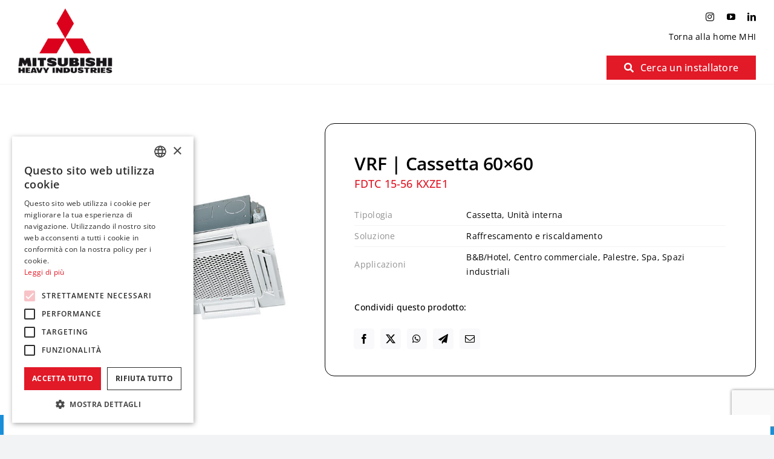

--- FILE ---
content_type: text/html; charset=utf-8
request_url: https://www.google.com/recaptcha/api2/anchor?ar=1&k=6LdNw44oAAAAAO4_3i_rm9zl6PXtiD-i3LPYKXkP&co=aHR0cHM6Ly93d3cubWl0c3ViaXNoaS10ZXJtYWwuaXQ6NDQz&hl=en&v=PoyoqOPhxBO7pBk68S4YbpHZ&size=invisible&anchor-ms=20000&execute-ms=30000&cb=tw1okjsqun1g
body_size: 48827
content:
<!DOCTYPE HTML><html dir="ltr" lang="en"><head><meta http-equiv="Content-Type" content="text/html; charset=UTF-8">
<meta http-equiv="X-UA-Compatible" content="IE=edge">
<title>reCAPTCHA</title>
<style type="text/css">
/* cyrillic-ext */
@font-face {
  font-family: 'Roboto';
  font-style: normal;
  font-weight: 400;
  font-stretch: 100%;
  src: url(//fonts.gstatic.com/s/roboto/v48/KFO7CnqEu92Fr1ME7kSn66aGLdTylUAMa3GUBHMdazTgWw.woff2) format('woff2');
  unicode-range: U+0460-052F, U+1C80-1C8A, U+20B4, U+2DE0-2DFF, U+A640-A69F, U+FE2E-FE2F;
}
/* cyrillic */
@font-face {
  font-family: 'Roboto';
  font-style: normal;
  font-weight: 400;
  font-stretch: 100%;
  src: url(//fonts.gstatic.com/s/roboto/v48/KFO7CnqEu92Fr1ME7kSn66aGLdTylUAMa3iUBHMdazTgWw.woff2) format('woff2');
  unicode-range: U+0301, U+0400-045F, U+0490-0491, U+04B0-04B1, U+2116;
}
/* greek-ext */
@font-face {
  font-family: 'Roboto';
  font-style: normal;
  font-weight: 400;
  font-stretch: 100%;
  src: url(//fonts.gstatic.com/s/roboto/v48/KFO7CnqEu92Fr1ME7kSn66aGLdTylUAMa3CUBHMdazTgWw.woff2) format('woff2');
  unicode-range: U+1F00-1FFF;
}
/* greek */
@font-face {
  font-family: 'Roboto';
  font-style: normal;
  font-weight: 400;
  font-stretch: 100%;
  src: url(//fonts.gstatic.com/s/roboto/v48/KFO7CnqEu92Fr1ME7kSn66aGLdTylUAMa3-UBHMdazTgWw.woff2) format('woff2');
  unicode-range: U+0370-0377, U+037A-037F, U+0384-038A, U+038C, U+038E-03A1, U+03A3-03FF;
}
/* math */
@font-face {
  font-family: 'Roboto';
  font-style: normal;
  font-weight: 400;
  font-stretch: 100%;
  src: url(//fonts.gstatic.com/s/roboto/v48/KFO7CnqEu92Fr1ME7kSn66aGLdTylUAMawCUBHMdazTgWw.woff2) format('woff2');
  unicode-range: U+0302-0303, U+0305, U+0307-0308, U+0310, U+0312, U+0315, U+031A, U+0326-0327, U+032C, U+032F-0330, U+0332-0333, U+0338, U+033A, U+0346, U+034D, U+0391-03A1, U+03A3-03A9, U+03B1-03C9, U+03D1, U+03D5-03D6, U+03F0-03F1, U+03F4-03F5, U+2016-2017, U+2034-2038, U+203C, U+2040, U+2043, U+2047, U+2050, U+2057, U+205F, U+2070-2071, U+2074-208E, U+2090-209C, U+20D0-20DC, U+20E1, U+20E5-20EF, U+2100-2112, U+2114-2115, U+2117-2121, U+2123-214F, U+2190, U+2192, U+2194-21AE, U+21B0-21E5, U+21F1-21F2, U+21F4-2211, U+2213-2214, U+2216-22FF, U+2308-230B, U+2310, U+2319, U+231C-2321, U+2336-237A, U+237C, U+2395, U+239B-23B7, U+23D0, U+23DC-23E1, U+2474-2475, U+25AF, U+25B3, U+25B7, U+25BD, U+25C1, U+25CA, U+25CC, U+25FB, U+266D-266F, U+27C0-27FF, U+2900-2AFF, U+2B0E-2B11, U+2B30-2B4C, U+2BFE, U+3030, U+FF5B, U+FF5D, U+1D400-1D7FF, U+1EE00-1EEFF;
}
/* symbols */
@font-face {
  font-family: 'Roboto';
  font-style: normal;
  font-weight: 400;
  font-stretch: 100%;
  src: url(//fonts.gstatic.com/s/roboto/v48/KFO7CnqEu92Fr1ME7kSn66aGLdTylUAMaxKUBHMdazTgWw.woff2) format('woff2');
  unicode-range: U+0001-000C, U+000E-001F, U+007F-009F, U+20DD-20E0, U+20E2-20E4, U+2150-218F, U+2190, U+2192, U+2194-2199, U+21AF, U+21E6-21F0, U+21F3, U+2218-2219, U+2299, U+22C4-22C6, U+2300-243F, U+2440-244A, U+2460-24FF, U+25A0-27BF, U+2800-28FF, U+2921-2922, U+2981, U+29BF, U+29EB, U+2B00-2BFF, U+4DC0-4DFF, U+FFF9-FFFB, U+10140-1018E, U+10190-1019C, U+101A0, U+101D0-101FD, U+102E0-102FB, U+10E60-10E7E, U+1D2C0-1D2D3, U+1D2E0-1D37F, U+1F000-1F0FF, U+1F100-1F1AD, U+1F1E6-1F1FF, U+1F30D-1F30F, U+1F315, U+1F31C, U+1F31E, U+1F320-1F32C, U+1F336, U+1F378, U+1F37D, U+1F382, U+1F393-1F39F, U+1F3A7-1F3A8, U+1F3AC-1F3AF, U+1F3C2, U+1F3C4-1F3C6, U+1F3CA-1F3CE, U+1F3D4-1F3E0, U+1F3ED, U+1F3F1-1F3F3, U+1F3F5-1F3F7, U+1F408, U+1F415, U+1F41F, U+1F426, U+1F43F, U+1F441-1F442, U+1F444, U+1F446-1F449, U+1F44C-1F44E, U+1F453, U+1F46A, U+1F47D, U+1F4A3, U+1F4B0, U+1F4B3, U+1F4B9, U+1F4BB, U+1F4BF, U+1F4C8-1F4CB, U+1F4D6, U+1F4DA, U+1F4DF, U+1F4E3-1F4E6, U+1F4EA-1F4ED, U+1F4F7, U+1F4F9-1F4FB, U+1F4FD-1F4FE, U+1F503, U+1F507-1F50B, U+1F50D, U+1F512-1F513, U+1F53E-1F54A, U+1F54F-1F5FA, U+1F610, U+1F650-1F67F, U+1F687, U+1F68D, U+1F691, U+1F694, U+1F698, U+1F6AD, U+1F6B2, U+1F6B9-1F6BA, U+1F6BC, U+1F6C6-1F6CF, U+1F6D3-1F6D7, U+1F6E0-1F6EA, U+1F6F0-1F6F3, U+1F6F7-1F6FC, U+1F700-1F7FF, U+1F800-1F80B, U+1F810-1F847, U+1F850-1F859, U+1F860-1F887, U+1F890-1F8AD, U+1F8B0-1F8BB, U+1F8C0-1F8C1, U+1F900-1F90B, U+1F93B, U+1F946, U+1F984, U+1F996, U+1F9E9, U+1FA00-1FA6F, U+1FA70-1FA7C, U+1FA80-1FA89, U+1FA8F-1FAC6, U+1FACE-1FADC, U+1FADF-1FAE9, U+1FAF0-1FAF8, U+1FB00-1FBFF;
}
/* vietnamese */
@font-face {
  font-family: 'Roboto';
  font-style: normal;
  font-weight: 400;
  font-stretch: 100%;
  src: url(//fonts.gstatic.com/s/roboto/v48/KFO7CnqEu92Fr1ME7kSn66aGLdTylUAMa3OUBHMdazTgWw.woff2) format('woff2');
  unicode-range: U+0102-0103, U+0110-0111, U+0128-0129, U+0168-0169, U+01A0-01A1, U+01AF-01B0, U+0300-0301, U+0303-0304, U+0308-0309, U+0323, U+0329, U+1EA0-1EF9, U+20AB;
}
/* latin-ext */
@font-face {
  font-family: 'Roboto';
  font-style: normal;
  font-weight: 400;
  font-stretch: 100%;
  src: url(//fonts.gstatic.com/s/roboto/v48/KFO7CnqEu92Fr1ME7kSn66aGLdTylUAMa3KUBHMdazTgWw.woff2) format('woff2');
  unicode-range: U+0100-02BA, U+02BD-02C5, U+02C7-02CC, U+02CE-02D7, U+02DD-02FF, U+0304, U+0308, U+0329, U+1D00-1DBF, U+1E00-1E9F, U+1EF2-1EFF, U+2020, U+20A0-20AB, U+20AD-20C0, U+2113, U+2C60-2C7F, U+A720-A7FF;
}
/* latin */
@font-face {
  font-family: 'Roboto';
  font-style: normal;
  font-weight: 400;
  font-stretch: 100%;
  src: url(//fonts.gstatic.com/s/roboto/v48/KFO7CnqEu92Fr1ME7kSn66aGLdTylUAMa3yUBHMdazQ.woff2) format('woff2');
  unicode-range: U+0000-00FF, U+0131, U+0152-0153, U+02BB-02BC, U+02C6, U+02DA, U+02DC, U+0304, U+0308, U+0329, U+2000-206F, U+20AC, U+2122, U+2191, U+2193, U+2212, U+2215, U+FEFF, U+FFFD;
}
/* cyrillic-ext */
@font-face {
  font-family: 'Roboto';
  font-style: normal;
  font-weight: 500;
  font-stretch: 100%;
  src: url(//fonts.gstatic.com/s/roboto/v48/KFO7CnqEu92Fr1ME7kSn66aGLdTylUAMa3GUBHMdazTgWw.woff2) format('woff2');
  unicode-range: U+0460-052F, U+1C80-1C8A, U+20B4, U+2DE0-2DFF, U+A640-A69F, U+FE2E-FE2F;
}
/* cyrillic */
@font-face {
  font-family: 'Roboto';
  font-style: normal;
  font-weight: 500;
  font-stretch: 100%;
  src: url(//fonts.gstatic.com/s/roboto/v48/KFO7CnqEu92Fr1ME7kSn66aGLdTylUAMa3iUBHMdazTgWw.woff2) format('woff2');
  unicode-range: U+0301, U+0400-045F, U+0490-0491, U+04B0-04B1, U+2116;
}
/* greek-ext */
@font-face {
  font-family: 'Roboto';
  font-style: normal;
  font-weight: 500;
  font-stretch: 100%;
  src: url(//fonts.gstatic.com/s/roboto/v48/KFO7CnqEu92Fr1ME7kSn66aGLdTylUAMa3CUBHMdazTgWw.woff2) format('woff2');
  unicode-range: U+1F00-1FFF;
}
/* greek */
@font-face {
  font-family: 'Roboto';
  font-style: normal;
  font-weight: 500;
  font-stretch: 100%;
  src: url(//fonts.gstatic.com/s/roboto/v48/KFO7CnqEu92Fr1ME7kSn66aGLdTylUAMa3-UBHMdazTgWw.woff2) format('woff2');
  unicode-range: U+0370-0377, U+037A-037F, U+0384-038A, U+038C, U+038E-03A1, U+03A3-03FF;
}
/* math */
@font-face {
  font-family: 'Roboto';
  font-style: normal;
  font-weight: 500;
  font-stretch: 100%;
  src: url(//fonts.gstatic.com/s/roboto/v48/KFO7CnqEu92Fr1ME7kSn66aGLdTylUAMawCUBHMdazTgWw.woff2) format('woff2');
  unicode-range: U+0302-0303, U+0305, U+0307-0308, U+0310, U+0312, U+0315, U+031A, U+0326-0327, U+032C, U+032F-0330, U+0332-0333, U+0338, U+033A, U+0346, U+034D, U+0391-03A1, U+03A3-03A9, U+03B1-03C9, U+03D1, U+03D5-03D6, U+03F0-03F1, U+03F4-03F5, U+2016-2017, U+2034-2038, U+203C, U+2040, U+2043, U+2047, U+2050, U+2057, U+205F, U+2070-2071, U+2074-208E, U+2090-209C, U+20D0-20DC, U+20E1, U+20E5-20EF, U+2100-2112, U+2114-2115, U+2117-2121, U+2123-214F, U+2190, U+2192, U+2194-21AE, U+21B0-21E5, U+21F1-21F2, U+21F4-2211, U+2213-2214, U+2216-22FF, U+2308-230B, U+2310, U+2319, U+231C-2321, U+2336-237A, U+237C, U+2395, U+239B-23B7, U+23D0, U+23DC-23E1, U+2474-2475, U+25AF, U+25B3, U+25B7, U+25BD, U+25C1, U+25CA, U+25CC, U+25FB, U+266D-266F, U+27C0-27FF, U+2900-2AFF, U+2B0E-2B11, U+2B30-2B4C, U+2BFE, U+3030, U+FF5B, U+FF5D, U+1D400-1D7FF, U+1EE00-1EEFF;
}
/* symbols */
@font-face {
  font-family: 'Roboto';
  font-style: normal;
  font-weight: 500;
  font-stretch: 100%;
  src: url(//fonts.gstatic.com/s/roboto/v48/KFO7CnqEu92Fr1ME7kSn66aGLdTylUAMaxKUBHMdazTgWw.woff2) format('woff2');
  unicode-range: U+0001-000C, U+000E-001F, U+007F-009F, U+20DD-20E0, U+20E2-20E4, U+2150-218F, U+2190, U+2192, U+2194-2199, U+21AF, U+21E6-21F0, U+21F3, U+2218-2219, U+2299, U+22C4-22C6, U+2300-243F, U+2440-244A, U+2460-24FF, U+25A0-27BF, U+2800-28FF, U+2921-2922, U+2981, U+29BF, U+29EB, U+2B00-2BFF, U+4DC0-4DFF, U+FFF9-FFFB, U+10140-1018E, U+10190-1019C, U+101A0, U+101D0-101FD, U+102E0-102FB, U+10E60-10E7E, U+1D2C0-1D2D3, U+1D2E0-1D37F, U+1F000-1F0FF, U+1F100-1F1AD, U+1F1E6-1F1FF, U+1F30D-1F30F, U+1F315, U+1F31C, U+1F31E, U+1F320-1F32C, U+1F336, U+1F378, U+1F37D, U+1F382, U+1F393-1F39F, U+1F3A7-1F3A8, U+1F3AC-1F3AF, U+1F3C2, U+1F3C4-1F3C6, U+1F3CA-1F3CE, U+1F3D4-1F3E0, U+1F3ED, U+1F3F1-1F3F3, U+1F3F5-1F3F7, U+1F408, U+1F415, U+1F41F, U+1F426, U+1F43F, U+1F441-1F442, U+1F444, U+1F446-1F449, U+1F44C-1F44E, U+1F453, U+1F46A, U+1F47D, U+1F4A3, U+1F4B0, U+1F4B3, U+1F4B9, U+1F4BB, U+1F4BF, U+1F4C8-1F4CB, U+1F4D6, U+1F4DA, U+1F4DF, U+1F4E3-1F4E6, U+1F4EA-1F4ED, U+1F4F7, U+1F4F9-1F4FB, U+1F4FD-1F4FE, U+1F503, U+1F507-1F50B, U+1F50D, U+1F512-1F513, U+1F53E-1F54A, U+1F54F-1F5FA, U+1F610, U+1F650-1F67F, U+1F687, U+1F68D, U+1F691, U+1F694, U+1F698, U+1F6AD, U+1F6B2, U+1F6B9-1F6BA, U+1F6BC, U+1F6C6-1F6CF, U+1F6D3-1F6D7, U+1F6E0-1F6EA, U+1F6F0-1F6F3, U+1F6F7-1F6FC, U+1F700-1F7FF, U+1F800-1F80B, U+1F810-1F847, U+1F850-1F859, U+1F860-1F887, U+1F890-1F8AD, U+1F8B0-1F8BB, U+1F8C0-1F8C1, U+1F900-1F90B, U+1F93B, U+1F946, U+1F984, U+1F996, U+1F9E9, U+1FA00-1FA6F, U+1FA70-1FA7C, U+1FA80-1FA89, U+1FA8F-1FAC6, U+1FACE-1FADC, U+1FADF-1FAE9, U+1FAF0-1FAF8, U+1FB00-1FBFF;
}
/* vietnamese */
@font-face {
  font-family: 'Roboto';
  font-style: normal;
  font-weight: 500;
  font-stretch: 100%;
  src: url(//fonts.gstatic.com/s/roboto/v48/KFO7CnqEu92Fr1ME7kSn66aGLdTylUAMa3OUBHMdazTgWw.woff2) format('woff2');
  unicode-range: U+0102-0103, U+0110-0111, U+0128-0129, U+0168-0169, U+01A0-01A1, U+01AF-01B0, U+0300-0301, U+0303-0304, U+0308-0309, U+0323, U+0329, U+1EA0-1EF9, U+20AB;
}
/* latin-ext */
@font-face {
  font-family: 'Roboto';
  font-style: normal;
  font-weight: 500;
  font-stretch: 100%;
  src: url(//fonts.gstatic.com/s/roboto/v48/KFO7CnqEu92Fr1ME7kSn66aGLdTylUAMa3KUBHMdazTgWw.woff2) format('woff2');
  unicode-range: U+0100-02BA, U+02BD-02C5, U+02C7-02CC, U+02CE-02D7, U+02DD-02FF, U+0304, U+0308, U+0329, U+1D00-1DBF, U+1E00-1E9F, U+1EF2-1EFF, U+2020, U+20A0-20AB, U+20AD-20C0, U+2113, U+2C60-2C7F, U+A720-A7FF;
}
/* latin */
@font-face {
  font-family: 'Roboto';
  font-style: normal;
  font-weight: 500;
  font-stretch: 100%;
  src: url(//fonts.gstatic.com/s/roboto/v48/KFO7CnqEu92Fr1ME7kSn66aGLdTylUAMa3yUBHMdazQ.woff2) format('woff2');
  unicode-range: U+0000-00FF, U+0131, U+0152-0153, U+02BB-02BC, U+02C6, U+02DA, U+02DC, U+0304, U+0308, U+0329, U+2000-206F, U+20AC, U+2122, U+2191, U+2193, U+2212, U+2215, U+FEFF, U+FFFD;
}
/* cyrillic-ext */
@font-face {
  font-family: 'Roboto';
  font-style: normal;
  font-weight: 900;
  font-stretch: 100%;
  src: url(//fonts.gstatic.com/s/roboto/v48/KFO7CnqEu92Fr1ME7kSn66aGLdTylUAMa3GUBHMdazTgWw.woff2) format('woff2');
  unicode-range: U+0460-052F, U+1C80-1C8A, U+20B4, U+2DE0-2DFF, U+A640-A69F, U+FE2E-FE2F;
}
/* cyrillic */
@font-face {
  font-family: 'Roboto';
  font-style: normal;
  font-weight: 900;
  font-stretch: 100%;
  src: url(//fonts.gstatic.com/s/roboto/v48/KFO7CnqEu92Fr1ME7kSn66aGLdTylUAMa3iUBHMdazTgWw.woff2) format('woff2');
  unicode-range: U+0301, U+0400-045F, U+0490-0491, U+04B0-04B1, U+2116;
}
/* greek-ext */
@font-face {
  font-family: 'Roboto';
  font-style: normal;
  font-weight: 900;
  font-stretch: 100%;
  src: url(//fonts.gstatic.com/s/roboto/v48/KFO7CnqEu92Fr1ME7kSn66aGLdTylUAMa3CUBHMdazTgWw.woff2) format('woff2');
  unicode-range: U+1F00-1FFF;
}
/* greek */
@font-face {
  font-family: 'Roboto';
  font-style: normal;
  font-weight: 900;
  font-stretch: 100%;
  src: url(//fonts.gstatic.com/s/roboto/v48/KFO7CnqEu92Fr1ME7kSn66aGLdTylUAMa3-UBHMdazTgWw.woff2) format('woff2');
  unicode-range: U+0370-0377, U+037A-037F, U+0384-038A, U+038C, U+038E-03A1, U+03A3-03FF;
}
/* math */
@font-face {
  font-family: 'Roboto';
  font-style: normal;
  font-weight: 900;
  font-stretch: 100%;
  src: url(//fonts.gstatic.com/s/roboto/v48/KFO7CnqEu92Fr1ME7kSn66aGLdTylUAMawCUBHMdazTgWw.woff2) format('woff2');
  unicode-range: U+0302-0303, U+0305, U+0307-0308, U+0310, U+0312, U+0315, U+031A, U+0326-0327, U+032C, U+032F-0330, U+0332-0333, U+0338, U+033A, U+0346, U+034D, U+0391-03A1, U+03A3-03A9, U+03B1-03C9, U+03D1, U+03D5-03D6, U+03F0-03F1, U+03F4-03F5, U+2016-2017, U+2034-2038, U+203C, U+2040, U+2043, U+2047, U+2050, U+2057, U+205F, U+2070-2071, U+2074-208E, U+2090-209C, U+20D0-20DC, U+20E1, U+20E5-20EF, U+2100-2112, U+2114-2115, U+2117-2121, U+2123-214F, U+2190, U+2192, U+2194-21AE, U+21B0-21E5, U+21F1-21F2, U+21F4-2211, U+2213-2214, U+2216-22FF, U+2308-230B, U+2310, U+2319, U+231C-2321, U+2336-237A, U+237C, U+2395, U+239B-23B7, U+23D0, U+23DC-23E1, U+2474-2475, U+25AF, U+25B3, U+25B7, U+25BD, U+25C1, U+25CA, U+25CC, U+25FB, U+266D-266F, U+27C0-27FF, U+2900-2AFF, U+2B0E-2B11, U+2B30-2B4C, U+2BFE, U+3030, U+FF5B, U+FF5D, U+1D400-1D7FF, U+1EE00-1EEFF;
}
/* symbols */
@font-face {
  font-family: 'Roboto';
  font-style: normal;
  font-weight: 900;
  font-stretch: 100%;
  src: url(//fonts.gstatic.com/s/roboto/v48/KFO7CnqEu92Fr1ME7kSn66aGLdTylUAMaxKUBHMdazTgWw.woff2) format('woff2');
  unicode-range: U+0001-000C, U+000E-001F, U+007F-009F, U+20DD-20E0, U+20E2-20E4, U+2150-218F, U+2190, U+2192, U+2194-2199, U+21AF, U+21E6-21F0, U+21F3, U+2218-2219, U+2299, U+22C4-22C6, U+2300-243F, U+2440-244A, U+2460-24FF, U+25A0-27BF, U+2800-28FF, U+2921-2922, U+2981, U+29BF, U+29EB, U+2B00-2BFF, U+4DC0-4DFF, U+FFF9-FFFB, U+10140-1018E, U+10190-1019C, U+101A0, U+101D0-101FD, U+102E0-102FB, U+10E60-10E7E, U+1D2C0-1D2D3, U+1D2E0-1D37F, U+1F000-1F0FF, U+1F100-1F1AD, U+1F1E6-1F1FF, U+1F30D-1F30F, U+1F315, U+1F31C, U+1F31E, U+1F320-1F32C, U+1F336, U+1F378, U+1F37D, U+1F382, U+1F393-1F39F, U+1F3A7-1F3A8, U+1F3AC-1F3AF, U+1F3C2, U+1F3C4-1F3C6, U+1F3CA-1F3CE, U+1F3D4-1F3E0, U+1F3ED, U+1F3F1-1F3F3, U+1F3F5-1F3F7, U+1F408, U+1F415, U+1F41F, U+1F426, U+1F43F, U+1F441-1F442, U+1F444, U+1F446-1F449, U+1F44C-1F44E, U+1F453, U+1F46A, U+1F47D, U+1F4A3, U+1F4B0, U+1F4B3, U+1F4B9, U+1F4BB, U+1F4BF, U+1F4C8-1F4CB, U+1F4D6, U+1F4DA, U+1F4DF, U+1F4E3-1F4E6, U+1F4EA-1F4ED, U+1F4F7, U+1F4F9-1F4FB, U+1F4FD-1F4FE, U+1F503, U+1F507-1F50B, U+1F50D, U+1F512-1F513, U+1F53E-1F54A, U+1F54F-1F5FA, U+1F610, U+1F650-1F67F, U+1F687, U+1F68D, U+1F691, U+1F694, U+1F698, U+1F6AD, U+1F6B2, U+1F6B9-1F6BA, U+1F6BC, U+1F6C6-1F6CF, U+1F6D3-1F6D7, U+1F6E0-1F6EA, U+1F6F0-1F6F3, U+1F6F7-1F6FC, U+1F700-1F7FF, U+1F800-1F80B, U+1F810-1F847, U+1F850-1F859, U+1F860-1F887, U+1F890-1F8AD, U+1F8B0-1F8BB, U+1F8C0-1F8C1, U+1F900-1F90B, U+1F93B, U+1F946, U+1F984, U+1F996, U+1F9E9, U+1FA00-1FA6F, U+1FA70-1FA7C, U+1FA80-1FA89, U+1FA8F-1FAC6, U+1FACE-1FADC, U+1FADF-1FAE9, U+1FAF0-1FAF8, U+1FB00-1FBFF;
}
/* vietnamese */
@font-face {
  font-family: 'Roboto';
  font-style: normal;
  font-weight: 900;
  font-stretch: 100%;
  src: url(//fonts.gstatic.com/s/roboto/v48/KFO7CnqEu92Fr1ME7kSn66aGLdTylUAMa3OUBHMdazTgWw.woff2) format('woff2');
  unicode-range: U+0102-0103, U+0110-0111, U+0128-0129, U+0168-0169, U+01A0-01A1, U+01AF-01B0, U+0300-0301, U+0303-0304, U+0308-0309, U+0323, U+0329, U+1EA0-1EF9, U+20AB;
}
/* latin-ext */
@font-face {
  font-family: 'Roboto';
  font-style: normal;
  font-weight: 900;
  font-stretch: 100%;
  src: url(//fonts.gstatic.com/s/roboto/v48/KFO7CnqEu92Fr1ME7kSn66aGLdTylUAMa3KUBHMdazTgWw.woff2) format('woff2');
  unicode-range: U+0100-02BA, U+02BD-02C5, U+02C7-02CC, U+02CE-02D7, U+02DD-02FF, U+0304, U+0308, U+0329, U+1D00-1DBF, U+1E00-1E9F, U+1EF2-1EFF, U+2020, U+20A0-20AB, U+20AD-20C0, U+2113, U+2C60-2C7F, U+A720-A7FF;
}
/* latin */
@font-face {
  font-family: 'Roboto';
  font-style: normal;
  font-weight: 900;
  font-stretch: 100%;
  src: url(//fonts.gstatic.com/s/roboto/v48/KFO7CnqEu92Fr1ME7kSn66aGLdTylUAMa3yUBHMdazQ.woff2) format('woff2');
  unicode-range: U+0000-00FF, U+0131, U+0152-0153, U+02BB-02BC, U+02C6, U+02DA, U+02DC, U+0304, U+0308, U+0329, U+2000-206F, U+20AC, U+2122, U+2191, U+2193, U+2212, U+2215, U+FEFF, U+FFFD;
}

</style>
<link rel="stylesheet" type="text/css" href="https://www.gstatic.com/recaptcha/releases/PoyoqOPhxBO7pBk68S4YbpHZ/styles__ltr.css">
<script nonce="jsULcoMDHCUG8g-oQLndxQ" type="text/javascript">window['__recaptcha_api'] = 'https://www.google.com/recaptcha/api2/';</script>
<script type="text/javascript" src="https://www.gstatic.com/recaptcha/releases/PoyoqOPhxBO7pBk68S4YbpHZ/recaptcha__en.js" nonce="jsULcoMDHCUG8g-oQLndxQ">
      
    </script></head>
<body><div id="rc-anchor-alert" class="rc-anchor-alert"></div>
<input type="hidden" id="recaptcha-token" value="[base64]">
<script type="text/javascript" nonce="jsULcoMDHCUG8g-oQLndxQ">
      recaptcha.anchor.Main.init("[\x22ainput\x22,[\x22bgdata\x22,\x22\x22,\[base64]/[base64]/bmV3IFpbdF0obVswXSk6Sz09Mj9uZXcgWlt0XShtWzBdLG1bMV0pOks9PTM/bmV3IFpbdF0obVswXSxtWzFdLG1bMl0pOks9PTQ/[base64]/[base64]/[base64]/[base64]/[base64]/[base64]/[base64]/[base64]/[base64]/[base64]/[base64]/[base64]/[base64]/[base64]\\u003d\\u003d\x22,\[base64]\\u003d\x22,\[base64]/Y8K9LMORwo3DjXjCjDDClMOZRMO1QDvCqcKqwr3CqGMSwoJYw5EBJsKKwosgWhrCg1YscgdSQMK+woHCtSlTeEQfwpfCq8KQXcOywpDDvXHDnWzCtMOEwqw6WTtSw5c4GsKfG8OCw57DoFgqccKVwp1XYcOVwoXDvh/DjFnCm1Q6Y8Ouw4MTwrlHwrJPcEfCusOORmchLsK1TG4OwrATGn/CpcKywr8vecOTwpAbwr/[base64]/DqkxFw6zCkhPDhhzDiMO9woMyf1PCn8KqYipJwrQ3woUaw63ClcKhVBpuwrLCoMKsw744X2LDksO/w4DChUhew7HDkcK+GBpxdcOuLMOxw4nDqBnDlsOcwpLCucODFsO6VcKlAMO7w4fCt0XDgmxEwpvCnX5ULTtgwqAoWFc5wqTCgVjDqcKsBcO7a8OcTsOdwrXCncKDdMOvwqjCmMOSeMOhw5PDpMKbLR/DpTXDrV/Dowp2UxsEwobDiRfCpMOHw4PCm8O1wqBcJMKTwrtdOyhRwo93w4Rewp7DmUQewq/ChQkBOsO5wo7CosKjRUzChMONBMOaDMKrHAkoX33CssK4bMKowppTw53ClB0AwqkZw43Ck8KRYX1GWgsawrPDkC/Cp23Cj0XDnMOUP8KRw7LDoAjDusKASC/DrQR+w68DWcKswr/[base64]/Dk3DDqcO+bsKqRcO8w4HCrBDClcOUWg8aSn7Ct8KVSz5dE0ImFcKqw5zDnQvCuhDDvBN2wpo6wpPDnSvCsht7YsO7wqvDuG7DhcKaDi3ChjlAwp7DuMOxwrN4woM0U8OJwpjDk8OsF1l/Qx/CsxswwrwRwoBrGMKcw6/DpcOLw6Idw48YaRAtYX7Co8KeDzvDqcOCccKSSQfDnsKMw4vCocOHOsOUwqkyeT4jwoPDnsOudH/Ch8Oew77Co8O8wqgkLcOIQGAyO2JfJMO7WcKEQsOFXh3ChTbDocOKw6NJfhHDv8Ozw6PDjw5Be8OowpFrw4YUw54ewr/Cv1UvTBPCi0fCvMOpacOEwqtOwoHDncOywrzDv8OzK3Y6GFHDonAbwr/[base64]/eQnDsMOOYi7ChMOxwpJ8wqNLw5/[base64]/[base64]/Dhg0/[base64]/w4h3YztzwoU1wrlvYDoyHl3ChsKzZ2jDtsKCwonDoizDn8O4woPDqDdKZiIrwpbCrsOREzoAw51IbxEYIkXDliI6w5DCpMOSGlExRmwLw6bChjXCgADCr8OEw4rDoiJrw4dGw7AwA8OGw7rDlFx3wp8lW29ew7VwHMOyJx/[base64]/w7/DgVEyw40OwqlcfFvCjcKew5okw5wSwoZ6w4FVw55OwrYBYCMAwoTDoyHDi8KewqDDjGIMP8KQw7jDq8KqHVQ3VxjDksKZIAfDvsOtKMOSwqTCoANSQcK8wpwdPMK7w4JbbsOUKsKEXm1Rwp3DjsO2w7TClFMswrxmwr7CkzDDjsKrTWBHw4p/w6BkARTCv8OPSFHDjxcHwoZAw5IIS8OoYjIWw6zCjcK6LsK5w6FSw4lqTwpeWW/DqgYzQMOwOAbDlMOUP8K4XwtINcKGAsKZwpvDrCjChsOywrwXwpUYCGcCw6bClDkdf8O5wosbwqfCicKhL0UHw4jDrylewrDDvB4uIHXCv37DvMO3FHRSw6/DnMKpw5AAwpXDn3jCq0HCp0XDnnIfIw3DlsKXw7JbGcKIFxtzw6AVw7I2wrXDuhYvEsOow6PDucKawrvDjcKQIcK1FcODMMO0c8KTNcKLw4zCl8ONe8KffUNRwpbCtMKRFMKvTcKkfGLDqD/CjMK9wpLDkMOsJA5cw6zDs8KCwrh6w5bCnsOFwovDksOHPVLDjxbCpWPDpALCm8KsKjPCjHUcA8KEw4QQbMOcZcOhw5k6w7DDlkHDvgkjw7bCq8KKw5JNdsKaOBIwNcOPPn7CsDvDnMO2dSEMUMKMXH0uwo5VMyvDnQxMDnTDp8O/[base64]/DmMO2EMOHw4zCpBRDE8K3fnLDkAvCvGIGw7ozFsO3Q8OUw6jCviPDolARCsO7woAjdMOzw4TDnMKLwohLAE8gwozCpsOncC5JFTnCsUhcMMKdTcOfBXdMwrnCoC3Dj8O7asOJZcOkZsO5ZMOPC8OPwrh/wqpJGCfDnwMcFmfDtSrDpwQAwo4rKhNtVRgDNRDDrcONTMOTGMK1woXDoAfCiwrDs8OiwqXDlnAOw6zCpcOkwo4qP8KCZMOLw63Coy7CgF/DnT8kT8KHSnXDiz5/RMKyw5o6w5ZgacKoQmo4w5jCvxRzbSgAw4fDsMK1Dh3CrMObwqrDu8OMw5cdL1RFwqrCosKgw7FaIcKBw47Dq8KUAcKJw5nCk8KUwq/CumgKEMK/w4V6w4JrYcK+wp/[base64]/DqmbDv8OWwol8w53DicODw4TDgyfCtMKFw64UR8OERDLCscOjw5dmYEVSw5sJb8OdwpzDolLCsMONwpnCtjrCtMK+XwzDtWPDvhzDqA1WIsOKf8K9esOXDsK3woc3VMOpchJTwq4JZ8KIw7/[base64]/PWbCr8O/[base64]/w4RHFSIJwqLDqMKIecKWwpzCiMKmwrhKwpwtbgIDflzDi8KGZDvDisO/wpnDm2zDpSvCjsKUD8K5w7FZwrDCtl5PGhwgw77Cj1nDhMOuw5fDk28qwpE4w7tYQsOEworDvsO6K8Klw5dQw5V9w5IpeU92MlzCl0zDvW/DtsOnMMKzGjICwqw0E8ODc1Row5rDjMKLZVHCqsKKPHxNSMOYe8OFLlPDil8Pw4pNEmvCjSoMEkzCisOsHMO9w6zDsUpqw7kew4NDwr/DuWAewozDg8K4w44gw57CsMKuwrUUDMOxwoHDtiYAZcK/McO8BgIIw4xDVTnDuMKZY8KQw40Sa8KKU0HDrBPCoMKSw5PDgsKnwrlPf8K3e8K7w5PDkcKyw7E9woDDqh3DtsKAwos2ERVvJE05woXDsMOacMOQWsOyMDbCs3/Cs8OTw6JWwrAaPMKvUxliwrrCk8K3XC4ZSiLCjsKmK3jDn0hAYsO5FMKufAAGwr3DtcOcw7PDhjIBHsOcw7TCmMOWw4sKw5J2w491wrvDkMKKVsK/CcOVw5BOw50TC8KzNHgYwovCrTkYwqPCsi4Dw6nDgn3Cn1VPw5HCiMO/wqV5Yi/DtsOmwoQHc8O7BsK7w4IpHcOGLmYycn/DgcK5WsKaFMOuOxdRD8K8KcKWchd9djPCt8Oxw6ROHcOlTHhLCVJdwr/CiMK2SDjDlgvDqAfDpwnChMO0wocqJcO4wrXCtQ7DgMO2VTbCoEg8DFNGasKcN8KlAWbCuDBEwq5fA3HDmcKZw6/CocOaEDoCw6bDkUx1dyjCqsKQwq3CrMOZw77Du8OWw6TDn8Oww4ZLR3HDqsOKbkd/[base64]/Ct1VjF8KJwpBQL8Otw65owojDr2TDikU/wqrDscKxw4rCjMO6A8Ohw5HDj8KZwpQvZMKQXDNww4DDjMOsw6zChnVQWz8HTMOqFGzCicOQciHDsMOtw6fDnMKXw67ClsO2TMObw5PDuMOcT8K7AMKPwpVTLXPCvUVtT8K9w7zDrsKfQcOIecOXw7ggImjCjzjDljtpGi1cKXlVHHUzwoMhwqEUwr/CgsKVBcK/w7DContWTC4jd8K8Ln/[base64]/CoRRzWlBFwqjDhFLChcOCH2TDgsKPMcOGD8O9XDjCqcK8wqvCqsKYMx/Dlz/DumtJw4XDvMOcwoHCv8KBwrgvWBbDosOkwpQtNMOMwr/[base64]/w5zDocKdwojCg3vDlHnCqV7DssOFUMKXS8O3esO1w4nDlsOIN1vChUNvw6MjwpwBw7/CrMKawqZxwo/[base64]/QwfDssOww6HDsMOiw7jDrMKIa8OKJHPDi8KUS8KTwqIlWjHDrcO3w5EKeMKvwqHDuTkPWsOMUcKSwp/CnMK+PyHChcK0PcK4w43DrRLCgjPCrMONDyY1wqPDkMO7PiYZw69swqg7MsOuwrBEEMKRwofDixfCixR5PcKPw6bDqQNYw6XCrg1Ow6FrwrcZw4YjJlzDsgfCsX/Dg8OVR8KoEsO4w6/CrsKtwphrwqbCssKjB8Oxwpt9w5lwEgUdCkchwpfCsMOfCiHDosObZMKMCMOfDVfCpMKywprDg0VvVyPDrMK8Z8O+wrUjagzDo2tLwr/Dg2vDsXPDrsKJRMOkTgHDuQfCt07Dg8KewpPDssOQwojDk3oVwoTDncKzGMOow7dSZcKXesK6w5k8XsKAwr5jd8Kbw6vClDYIeTnCr8Osd2tTw7ZMwoLChMK6GMKuwrhdw47ClsOfECcUCsKYWsObwobCtwHCpcKEw7fCnMOIO8OHw5zDicKIEg/ChcKYDcOBwqssFR8pGsOQw45aP8Oqw4nCkyDDksK2ajHDjn7DisKCF8Kww5bDhcKrw604w6EDw7EIwoQJwpbCnncVw4HDjMOnNn18w4gtw59hw4wow5YiBcKnw6bDpSVbOMK+IcOMw6zDsMKUIgXCglHCmsOdKcKBYVPCpcOiwpDDrMO/TWXDrnwVwr1vw7TCq0QWwrwIXEXDu8KCG8OIwqrDkiAxwogDICDDjCXCkjUpBMO6FTLDmhPDoGnDucO8aMO9VRvDjMOCLAwwWMKxcUDClsKObcOeTcO7wrUZMgLDk8OfXsOMFcORwq3DtsKPwoDCrm3ChgI2PMOrP3zDucK+wrQZwo/[base64]/TMO7IsOxcV/[base64]/BcK3w7g/[base64]/wq5HYjTDqcKFw60aXMOawqrDjzhWbcO/[base64]/wrNbPG3DoRzDo8Olw6LDi3PCqMO2JSbDucK3JsKjfcK3wqHChSrCt8OKw5jCoT7DrcOpw6vDjsODw7pxw70FXsOTc3bCisK9w4LDknvDpcOBwrjDtC8/Y8Opw6rDqFTCoVjCjsKaNWXDnwfCqMO7SF7CmHoUAsK6w5HDqlc5ei7DsMKSw6IJDVEMwoPDvSHDoHpsEgJgw6DCqScBHT1PAFfCjQFAwp/DqXjCk2/CgMKyw5rCmlUFwq1VMMOIw47Du8K+wo/DsW0ww50Dw7rDv8KaG04FwrfDs8O1woXCngLCk8KGHBVjwoRETA4lw6bDgww+w7NZw5NYbMK6agZnwrdRdsO/w7UNKsKPwpDDpMORwrsVw5nDk8OsSsKAw5/Dh8OnFcO3ZsOMw7Etwp/DvB9FI1XCk0weFQHDpMKYwpzDnMOxwrDCrsOCwojCj1luw7nDtcKiw5PDixUdAMOjfjooXCjDsjHDjGnCiMKzEsOVaQJAFsOkwppJU8KKcMOtwrQ8RsKlwr7CtcO6wr0eRi0SIyx9wp7DjAgsJcKqREzDl8OqT3vDsw/Cv8Kzw5g9w4jCksO9wrsAZMKdw6AJworCs0jCg8OzwrE4T8OvWBrDtsOrSwhKwqlrTG3DicKew5PDvsOXwo8oKMO7JTVzwroJwqxJwoXDilwVbsO1w6jDqcOJw57Ct8KtwpHDtS0awo3Cp8O/w44lOMOgwq8iw5rDvHrDhMK0wqLCsSQ6w7VBw7rCpB7ChsO/[base64]/A8KCwppxw6h1EE7Cg1oZwq/DmQJQeGxxw5rDl8KpwrU2F0zDgsOZwq0jflpIw40kw6BdAcOASgLCn8OZwoXCthsDG8OVwqEMw5UAXMK/eMOGw7BEQHgFOsKXwoHDphTCplExw4kKwo3Cg8Kywq49XUXCgTYvw4gMw6rDkcK+TxsUwqPCiDA4OB0iw6HDrMK6McOCw6TDq8OGwqPDkcKYw7kIwrlCIApPSMOww7jDoAoww7HDpcKLbcKpw7LDhMKWwr/DnMOdwpXDksKGwpTCpy3DlG3ClcKSwqx4ecO2wr0rKSTDoggFGy7Du8OAWsKfSsOPw6XCkzBKJ8KcIGnDm8KQYsOmwolHwpxnwqdXOcKYwqB/VsObXhliwp90w73DlhHDixwwAl/Cv1rDsS9jwrUOwrvCp0kaw6/Dr8O7wr4tJXXDjEzCtMOBA3nDlsOxwolXG8O2wofDnBgfw7UewpvCkMOJw40qw4MWKgzChCcDw7B9wrHDjMKFLmHCmkM8OAPCi8OFwoZow5vCuQHDhsOHw7nCnMKZCUAuwqJow6EmN8OMcMKcw6nDvcOIwpXCs8O6w6YjNGzCuGAODEhGw7tYHcKAw6d/wrVOwonDkMKac8OhKG7CgVzDqlvCp8OrSUUXw4zCiMO7TUrDkAIEwq7CpsKswqPDjW0rw6VnHEvDuMO/wr8Bw7wvwpgew7HCmB/DvsO9QArDpiwQNjjDpcOPw5fCv8OFcVljwofDicOzw6Y9w6o/w5cEMgPDlhbDk8KWwrLDoMKmw5oVwqvCk3nCrCFFw5vCpsOWXEFGwoMHw6DDjj0NSMOQQ8OCesOMTsOewpbDunjDmsOUw73Dq0wIHMKJH8OSGUXDrwEpRcKTb8K9wqbDlnkGWSTDisKwwqnCmsKxwoAKBDDDiQjCnX0/[base64]/woDClH8dwqbClsKSwpvDlFHDtFrDtwzCmGw8w5PDjVMbbsKbBCrDsMONX8Kfw5vClWkzYcKuZVjCoVLDoAh8w5dww7nCtAnDmUzDl3PChWpdcMO3JMKnH8OhH1LCk8O1wo9vw7PDv8OkwpvCl8OewpTCiMOrwpnDssOTw4MOK3J6UG/CjsKSESFQwq4mw7wCw4bCmA3CiMOLIHHCgTDCml3CvEVLUTHDsSJQXjE3wocLw6I4LwvDjsOkw7rDksOxCDdcw41HMMK+w4c7wqFya8KWw7DDnRoXw4NtworCoRg2w48sw6/DjRTCjGDDq8O7wrvClcKrOsOfwpHDv0oSwo9nwotcwrluTcKBwoZNC1JRFgfDi0XCsMOVw6XDmRvDv8KMSATDtMOiw63Dl8OLwoHCjsKzwoxiwok+wocUZyIDwoIuwpoFw7/CpgHCmGxXfypxwrnDjT1vw6PDgcO/w4vCpzI9L8Kbw4gAw7fCucOdZ8OdazHCmTrDvkjCjCYNwoNww6HDkSZ6PMOyXcK8XMKjw4htD251OTzDj8OPSDknwo/CkgfCmj/CtMKNSsOxw6NwwqFHwpR4w7zCmxzDmwFsXEVvWF7Dgg/DtibCoCFyAMOnwpBdw5/[base64]/bxXDvMOTw7E3IMKDw7suasOkwoNDWsO5LsKELMOEAMKUw7nDox7DuMK7YktIYMODw7J0wo7Ci25JHMK7wrIWZDjCiX1/NiMaQQDDocKww6PChFfCh8KYwocxw4cHwr4EBsO9wpESw6E3w6bCjX55AsKRw7xHw6cmw67DsW12GyXChsOcWXAmw4rCkMKLwpzDkHzCtsKHKH5eOEUmw7skw5jCuwLCiHNJwppXfVLCr8KTb8OjXcKlwrnDp8KOwovCuQDDmXgEw5vDncOTwod/fsOxGFbCscOcClzCpgIPw5MJwrQoGVDCsGdww4zCiMKYwpk1w4cEwq3CgUVPd8OJwoYYwq4DwqwQbnHCkVbDknpGw6HCosOxwrjCniRRwqwvJ1jClj/[base64]/DkcKyGsOzw7R/wonDsy3Cj8O6wr/CghPCpcKnwoHDk0HDs2/CicOWw77DhsKxOcO/MsK6w6BvHMK5wodOw4DCscKgWsOlwpfDkV9Tw7/Drgsvw7dvw6HCqh0qw4rDj8OEw7RAEMK7LMOMXBLDtgZZWT0zRcKzIMKfw4gZfG3ClBbDjkbDvcOFw6HDp14kwoPCsF3DowDDs8KdAMOhbsOpwp3CpsKsXcKxwpzDjcO7LcKEw6t4wrg/[base64]/Ckxs3w6EbwrXDvsOgZww7w5NWXcKkFsOyEDVYw5/Dr8O8e3B9wp/[base64]/[base64]/QMOpw5krR8Khw69JHsKkw6pUQBDCj8K4UcOXw6t8wpZrEMK8wq7DgcO+woTCg8O6ej5UYHphwqwTS3HCmXtiw6rCtk0KaE/Dq8KmIw8LbmfDvsKZw6k1w73DqkPDvHfDmjnCv8OdaVc4NEg9MnQZNcKbw4ZtFiYuesOjd8O1O8OCw5ozR0U9QDNWwpbCgcOfBwk2GCvDg8Kww79gw5PDgFcww48tBSAbVsO/w7w0LsOWP3tVw7vDnMKzwrBNwosHw7V3MMOVw5nCgcKHPMOwYnoQwq3Co8OQw6fDvUfDniHDmsKOb8ONOGpbw6HCicKKwpEpMX8ywpLDhEvCtsOQRsK+wrtsQxbCkB7DqntlwqxnLjBNw4J9w6/[base64]/DhHnCn8K3w542w5tew7tkQcKIw5HClR/[base64]/[base64]/VxXDqDTCksOAwqdKw5lAwrTClXDCnBsXUE1BVsOgw6TCgMOawqBCHkIKw5JHICfDr081KFUYw49aw6kgD8KpJ8KqAmbCsMKgVsOtBsK/TnLDhBdFbgNLwp0Dwq1xEXgmaUUvwrjCkcO5bcKTw5LDjsKJLcKxw7DCum8KaMKuw6cvwo1dNULDk1zCocKiwqjCtsKwwojDnVt+w4bDnVlpw78aXGI3dcKJdMOOHMODwoHCqMKFw7vCk8KtL0I8w61rIsODwo3Cv1kXacOvW8OQQcOSwpbClMONw7/Dlj4sWcK5bMKHQkVRwqHCn8K0A8KeSsKJfFM8w6bCkRQJPVUUwpTCo0/[base64]/QGwbRQDCsi3CtgfDvsO6wqfDvcKXXcOFasOlw4pVP8KRw5Ncw4tow4NGwrRneMONw77CghfCosKrV3gxFcKTwqnDgA1Yw4B2YcKxQcOMRWPDgidUNRDCsgo9wpUSRcK/UMK+w7bDrS7Cvh7DssO4KsO5wq/DpmfDswjChnXCiwxVHMOBwqnCrQElwoUcw5HCoXIDBTIURyFFwq7CoCDDgcOfCRvCg8OTGzx4woQLwpVcwrlvwovDnFozw4bDpADDnMK8GnbDsysxwojDly0DYQfCuTcjM8KXN3jDg08Bw6/CqcKswpQgNmjDjkBIDcKeG8KswpHDmBrDu3zCjsOFScKZw7jCmsOjw5klGwLDrsKZRMK/w6JMK8Ocw44ywp/CrcK7F8K/w7YIw7c6QcOZQk7CtMO4w5VNw47ChsKJw7fDncKrPgvDhsKQZRTCuQ3CiGTCj8KHw48LOcO0UmMcGE1NZEQvwofDonIew63DnFzDhcOEwpACw5LCvVoBByTCu3E/IRDDnj4KwokkCw/Ck8OrwpnCjSJ+w6xtw5HDmcKgwr/DtF3CqMO3w7lcw6fCgsK+VsOENU4rw4QJRsKOVcKtGzlHcMKlw4zCkzzDrG95w7pnLMKDw4vDocOSw7FDX8OMwo3CjUfCiU8URXIvw6F6FFvChcKLw4RjEB1HZ2sjwpBBw7gEFsKtHDNQwo0Jw6Q8QyXCv8Kiw5s1wofDolFrHcO+OGE8YcOmw6/CvcOCZ8KxWsO7RcKlwq5ISEoNwpVtIkTCnzfCgsK5w6oDwqdpwq4gEQ3DtcKFeVVhwr7DgcOBwqIowojCjcOPw5NnLiUAwpxBw4XCi8KRKcOWwpFONcK0w5VKKcOmw55EKW/Co0XCpCvCn8KTTcOSw4fDqjI8w6szw5UswrtEw7NMw7ZNwpctwqjCgTDCjT7CmjDCpnxgwpA7acKNwoNmAmhaWwQHw5Z/woYmwqzCnWBfbcKcUMK7RcOFw4zDn3hpOsOZwonCnMKiw6DCu8KuworDkl9DwpsUTQPCqcK2wrF0LcKbAm1nwqt+NcOdwp/[base64]/w5ZKX14cwpJCXAnCp8OlOMOOwr4UacKCw70qw43DicOKw6HDlMO2wqHCtMKSFBjCpCYDwrvDjB/[base64]/wrZBfEZmw53DmsOCBDlmLMOlw5xPwr/[base64]/DtwHDocO7wpwCei/DrcKcw6rCgBLCs8KEMcObwrE4eMOZFG/CuMOXwpTCqU/CgHd8w4FyN3Q9bFQ4woQCw5bChWNRPsK6w5d4d8Kvw6HCjsOtwrnDsgATwooBw4U1w5xmYDvDnwwwL8KzwpLDhS/DrSBgEmfCk8O3MsOqw5jDg07Cglxgw6VOwovCujbDhgPCssO+PsORwpYVBmfCjsOKPcKWccKFfcOSD8O/HcKywr7Dt1FAwpBxWG4NwrZ9wqRGKmssJcK3DcOjwo/Ch8KqNwnCgSYSIw7Clx7DrQjCjsKiP8KcbVTCgDMcN8OGw4rDpcKswqEtelM+wo4YWAzCv0RRw4tHw5N2wobColvDh8KMwqbDhV/CvHNuwojCk8KiSsORF2rDlcKow78dwpXDvXYTecKRAsKvwrM+w6xiwp8WD8KbZGgNwq7Do8OgwrfDjVfCrsKQwoAIw65mbT4Mwo0vCk4ZZsKTwrnChxrCqsOGX8OswopKw7DDmSBvwp3Ds8Kjwp5uKMOQfMKNwr1Uw4/DgcOxDMKEKAQqw5EowrPCt8OyO8OGwrfCscK8woHDnj5bC8OHw7A0VwhRw73CrSPDsBPClcKZaxvCsn/[base64]/[base64]/DllkrwoJVw7/[base64]/[base64]/[base64]/CvMOqw5low7DCkUV/BcKlfcOGw6dKHC7CiDkYwqQ4G8OuwpN6Gl3Dq8OAwpE8fio0wqrCvnc2DEw+wrB8SMK8VcORaSJbWsK+NCLDn0PCmDcxBTNxScOQw57CpFF0w4h+AFUAwrJ+fm/ChBDClcOgc1lyRMOlL8O4wrsSwobCuMKsekEjw6zDhk5WwqEhOsO9VBIiLCYmWsOqw6vDuMOkwojCssOKw5QKwpp9FwDDosOZQ3PCvQgRwrFje8KjwqbCscKEw43DhsOEw4Msw5Erw63DncOfA8KhwpjDk3xrSHLCpsO/w49uw7kowosSwp/DqTg0YhlfDGR1RcOgJcOBU8KDwpnDocKhUcOww64GwqN/[base64]/DhsKcwoZSw5N7QR8xw7TCnMO0BcOkw7lmwrXCimHDki/[base64]/[base64]/wq/CkMKgJsKOw6PCgcKXw4kZR3FuwoTCkinCmcKrw7XCisKNDcO6wqjCmyByw7HCjXYnwpnCkiohwoQrwrjDsnodwqA/w4PCrsODVj7DqhzCoiLCqx84wqHDkW/Djh/DqgPCm8KVw5LChXZEdMKBwrfDuwlEwoLDggPCqA3DlMKqeMKnMXXCkMOvw4zDqVjDmTYBwrx3wpXDg8KuFsKqfMOMd8Oqw6ttw6E7w54bwqAcwpjDinjDl8KhwqLDmcKjw4HCg8ONw5BOeyTDpn95w4EALsKHwrViWcOzcTxTwrIkwpJywqzDjHvDhyvDvVDDoGA/[base64]/DMODVMOtQDDDhh/Cv3nDqsOBGz/Cux0Uw75xw5DDv8KoTnwGwoYIw6rCgVPDsmjDvQzDiMOnWCbCjz8yfmtzw7Agw7LCk8O1Ojpew5w0T2kheHE5Hn/DisOgwr/Du3LDhUkOHTxfw6/Dg2vDsFPDncKfXHvDg8KofjvCv8KZNyo8DzF9JF9KAWLDuR5GwrdGwo8LIcOjRcK9woXDsRNsKMOaQkbCjMKqwovDhsO+wo3DmsO8w4DDkh/[base64]/Dg8O1Tz8ww7jCtGrDncKtwro6NMKrwofDqcKDJA7Dp8OAZSvCm38Fwo3DonNbw64Two88w7R/w4zDjcOIMcKLw4Vqdg42VsO7w6hvwpdNS2BmQ1HDqmrDtV94w4PCnDR1PiAmw55NwovDtcOkEMONwo/[base64]/Dk8KyVX03w6FTwqQIw63CpwFtw4nCpMKLwoctAsOjwpvDpjodwpR0amnClXojw5JNPjF/dQnDvwRrOEZLw6YYw6cVwqLChsODw5TCpTvCnykow7bCpTkVczLChcKLbgQFwqpKGRPDocOhwqLDhU3DrsKswpRnw4LCu8OuMcKzw4cpwpDCqsOKXcOoCcKZwpjDrj/CksO8IMKxwo1UwrMaPcKUwoAww6UuwrrDmT/DunDCrwFhZMO+R8KELMK0w60OWHIlJ8K3Nw7CnAhbLsK9wpBxGkUfwojDjHzDncKZa8KswonDjVvDgcOTw6/[base64]/wo7CjsOPNHHDqsKXwoRvMifCkQt/w7XDhE/[base64]/Cn1A6VAISw4cVEH/CqcKUwoVcwrEAwpfDn8Kjw5YswohlwrrDsMKMw5HDpFPDscKHVTRPBGAywpNGwpU1eMOjw4rCkVACOU/Dk8OUw6UewoIEWsOvw74ycS3ChgNcw54dw4vCgnLDg2Epwp7Dp1nChS7CvMKAw6kuaCoDw6t6FsKheMKcw5zCi0DCjirCkDHDssO1w5bDkcKca8OtFMORwrpuwpQDLnZRRcOfIMOcwpgLXw16Gmp8YsKBECpjW1XChMKUw4c4w40mFxXCv8OcasOpV8K/w6DDsMOMITJCwrfChQV3w45yI8KODcKLwqPCvyDCqcOKScO5wpwbZVzCocOOwrg8w4c0wrjDhsOMYMK2axtKYsK5w4/[base64]/w59aw5HCqMKOPcOHAcKDw6x7V39zwrUABwfDpC9FUn7CoBrCoMKHwpPDu8Ojw6ZdLHjDpcKAw7PDiGwIwrgbA8KAw7fDnRbCiCITNsOcw79+J1ooNMO5IcKHMxjDsyXCvzJrw7/Ck3h0w6vDlht/w5/DrUsLCAAzOiHCl8OeLEh8a8KJflcfwotQDBEYQk9VTGB8w4/DosK/worDh1nDkyFzwpUVw5XCjV/CmsOZw4oPHiI4d8OHwoHDoGlzw4DDscKNFWLCn8KgQsKqwrk3w5bDh0YZEAUWNB7Di3xrUcOIwo0bwrFuwq9owq/CkMOKw4hqZX4UH8K4w5dPf8KhZMOBCgPDmG4uw6jCsR3DrMKkUknDn8OpwpPCqV0dwofChsKbDsKmwqLDu1cNJA3CnMOaw4/ClcKPFQV/dhIETcKowrnCr8Kgw4zCoHTDpg3DqsKiw4HDp3hPQsKUR8Kkd11/XcO1wroewpwSQFHDksOGYBB/BsKcwrTCsjZvwqZrJ3MTWknCrFPCj8Kkw63Cs8OqBDrDl8Kkw5PDpMKIGQF/AmTCncOaaW/CjAZLwpxcw4p1U2zCvMOiwp9SP0d8AsOjw7xcF8Ksw6JfLHRVDTbDlh0CBsOtwoU/[base64]/w47CkV5PE3BKMsO+LGFUScKXbhDCrw4+ZXN8wovCucOKwqDCtMKpSsOnZMKfd1Ufw4B8wrzDmg8WWMOZS2HDv2TCssKdOHTCvsKrL8OMWThJNMONMMOQPifCgiF5w61two06ZsOtw4rCncKbwpHCpsOSw7AUwrZnwoTCmGHCicOlw4LCjR7CtsOdwqsOP8KFIT/Di8OzFcKrZ8Kow7XDoDbDtcK+N8KxAUt2w6bDmcK2w4MXNsKQw57DpCnDl8KLJcOdw5ttw5HCl8OcwqDCgh4cw5U+wojDuMO7PMKNw73Cr8K7VMOXbRV4w6VEwqFkwr7DjxnCksO8NhY7w6jDm8KHSCENwpPCq8OGw58owr/Dr8ObwobDv0dne3rCvyUpwq3DpcOSHjbCtcO+bcKdOMO5wqjDpS1vwqrCtRU3NWfDvMOve0pdcFVzwrFYwplWJcKUeMKaKDk+NyHDmsKvITIDwo4Rw6tEDsOlUV52wrnDsDhSw4vCgH58wp/[base64]/Dh8OPwpBLXRXDqsOsw4LDusKMw7bCtAsqwqh9w57Dnk/DqcOmaShNFW8aw4VXd8K1w5hafinDtsKJwobDkkgvNMKEHcKsw7cMw7dvO8KxFmXDhjMIScOOw4h9wowdQV9Dwp0TZFTCojTDu8Kqw5pLTcO+X2/DnsOBw4HClxTCscOXw7jCqcOuS8Ojf07Cq8K7w5vCjRgefkjDgGrDiBHDlsKUUQpOccKWMsOXGWwIOTMMw5ZjfijCnTUsAUdpeMKPYCXCjsKdw4HDgS85HcOTVQfCuTHDtsKKDmZ3wo9tN1/CtVcVw7fDjjjDjsKVVwfCu8OHw5gSRMOwI8OaQGrCghdSwobDojvCssK7w6/DpMK9OEtPwrJSw5YXEsKdScOewqnCoXtvw5bDhRdnw6fDt0XCilkOw5QpTsOIR8KSwrg/[base64]/w609wr1fwpjDjMKRw5TDjDLDpSfDm8KUZBh3U3/CncOywq7CulTDtXNTfi7DtMO2R8Kvw7NiQ8KLwqvDrcK7KMKmcMOBw60zw4NDwqR/wq7CsWjCk1oSa8Kiw519w5chJExmwr8jwrPCvMKZw5TDk11KfMKEw4vCnXBQwojDk8OxTsKVbn3CumvDvBvCpsKHfnHDusOuWMOsw4VjfQYtZiHDp8OcSBLDkUI0BBtBOXjCtGHDm8KBJcOkAMKjTn/DoBDCoiLDsHdPwqhpacOsR8OJwpDCjVYYa0/CvsKiFCBBwqxWwpo5wrEQQi4iwpA+LgXCpAzDsFsKwrvDpMKEwqZUwqLDpMOYfC0WbMKceMOewpdvTsK+w5V/FDsYw7PChTAYd8OeV8KbYMORwqcqU8Ktw7bCjX0WXzsmWsOdIMKMw7kmH2LDmnQiBMONwrzDtF3DuWsgwrbCiFvCjsKmw7vDnTUwXyZjFcOdwrk2E8KJwrTCq8KkwpzDlkwJw75IX0VdCsOUw7rClXMKWMK/wpjCqFR6O07CjysIYsOXFcKmZyPDhMOsR8K/wpQ+wrTDiCjCmlMHYxx5ICTCt8OWJRLDlsK8McOMIH1faMOAw4prHcK2w5MfwqDDgz/[base64]/wo/[base64]/DpFbDpTouWcO7wq0Ow7Bcw6zCucO7w7HCoHFndAXDrMOiRn5NeMK1w7o4H1/CpMOqwpbClzZXw4AjZUc9wpwtw7zCoMKVw6sDworCmcOIwrJqwpU/w61HNnjDqxJ4NR5bwpEAWmgsNMK7wr/DmAl3an0qwqLDmcKKLi0pNnQswpjDpsKrw4XCh8ObwrAIw5LDk8OpwrhXZMKkw7vDosKHworCtEs5w6TDg8KCScOHG8KUw5bDkcOdasO1XBUHAjbDigMIw5Iswq7Du3/DnmTCn8KFw5LDjC3Dj8OiHwPDsBAfwowhF8KRIgHCvAHCsVdORMO9NBXDszRiw7jDljcYw5/DvBTDv15EwrpzSEspwoUSwoVqZivCs2ZdWcKGw6EAwrLDpMKmBcO9ZMKtw5fDl8OGRE9rw6XDvsKXw4Nrw6jCm3PCnsKow4hFwo5Ow6zDr8OUw7s/[base64]/[base64]/Djj7DlxnDhsKAwp7DkcOtFMKPw7ULZcOnRsKcJMOndcKcw4dLw6wTw4rCl8KHwp5nSMKLwrnDn2Z1S8KSwqRXwqsuwoA4w4hGFcKWE8O2B8ODPBw9YEVyZAXDuzzDmMKgNsOLw7BUfShmEcOBwqrCoy/CglcSHMKMw7/CjcKCw6nDsMKAIsOpw5LDqTzCpcOqwqnDrEYAJMOiwqg0wpkhwo1HwqAfwpZDwoJVO1c+AsORZMOBw5xUTsO6wrzCssK2wrbDisK9G8OtAUHDr8OBVXJFdMO+YzTDtsK/X8OVBCFTCMOOHiEnwqXCoRsmU8Kvw5Q/w7jCgMKlw7vCq8KWw6fDvRvDg3nCvcKvOQIFRyIAworClWjDu2nCrWnCjMKrw5kGwqY5w5FMfnVVVDzCmUMNwo83w4MWw7PDgDTCjHXCr8OvT3t+wqPCp8Oew7bDnVjCqcKHCcOTw79kw6AxTDxiTsKHw63DmcKuwqXChMKvIMKDbwnDiQt5wr/DsMOCEcKtwp1KwptHIMOjw497WVrClsO8wqNvc8KfDRTDtcORcQALbF43emPCpkFVKWLCqMKtV0ZTZ8KcZMKGw4XDuTHDmsOgw7gCwobClQvCpcKwFGvClcOlRsKSB3DDhmjChlBgwqhIw49bworDiVfDk8KlXl/CusO2FV7DoCjCjXIqw4jCnR4+woUMw6jCkV4bwosha8KgIcKgwoHDtBEaw6XCnsOnZMO8w5tVw507wqfCih0UMHHCtzHDrcKTw7/DknnDqi9rYTgkAcK3wqhswp7DgMKowrTDsQjCugcXwqYKecKgwpjDvMKnw5nDsTY1wp9qJMKQwqfCksK5eGc5woEiM8OkJsK6w6t6Oz/[base64]/TsKtDW8XeXoQwqPDlDvDkm1neRzDk8K6VsKcw5YAw4Z/F8OUwrjDj1TCnQ\\u003d\\u003d\x22],null,[\x22conf\x22,null,\x226LdNw44oAAAAAO4_3i_rm9zl6PXtiD-i3LPYKXkP\x22,0,null,null,null,1,[21,125,63,73,95,87,41,43,42,83,102,105,109,121],[1017145,217],0,null,null,null,null,0,null,0,null,700,1,null,0,\[base64]/76lBhnEnQkZnOKMAhk\\u003d\x22,0,1,null,null,1,null,0,0,null,null,null,0],\x22https://www.mitsubishi-termal.it:443\x22,null,[3,1,1],null,null,null,1,3600,[\x22https://www.google.com/intl/en/policies/privacy/\x22,\x22https://www.google.com/intl/en/policies/terms/\x22],\x22KGok+m8293XMeHqtnJDwjm1zeW8rr6aXM4VDgY84kyM\\u003d\x22,1,0,null,1,1768923927655,0,0,[230,25,10,82],null,[135],\x22RC-iBRu7ZFfigBv9g\x22,null,null,null,null,null,\x220dAFcWeA5UbYTa7ZaXBavTWNd39sNc26cotX_IkNmOyAcYCVtqAztc5Az0nQpv6SaogpWl0c0FfkjsjxFgUb1LljTgNqW04C1vCg\x22,1769006727718]");
    </script></body></html>

--- FILE ---
content_type: text/css
request_url: https://www.mitsubishi-termal.it/wp-content/themes/Avada-Child-Theme/style.css?ver=6.8.3
body_size: 1805
content:
/*
Theme Name: Avada Child
Description: Child theme for Avada theme
Author: ThemeFusion
Author URI: https://theme-fusion.com
Template: Avada
Version: 1.0.0
Text Domain:  Avada
*/




.wpml-ls-legacy-list-horizontal a {padding: 5px 0px 6px 10px !important;}
.fusion-text .wpml-ls-legacy-list-horizontal {margin-right: 0px !important;}
/*Pagina Grossisti*/

body.page-template-grossisti #mhi_posts_wrap .wpb_wrapper {
  border: 1px solid #bcbcbc !important;
  border-radius: 2px !important;
  padding: 20px !important;
}
body.page-template-grossisti #mhi_posts_wrap .wpb_wrapper div ul {
  padding-left: 0px !important;
}
body.page-template-grossisti #mhi_posts_wrap .wpb_wrapper div ul li {
  border-bottom: 0px !important;
  padding-bottom: 0px !important;
  margin-bottom: 20px !important;
}
body.page-template-grossisti #mhi_posts_wrap .wpb_wrapper h4 {
  margin-bottom: 20px !important;
}
body.page-template-grossisti #mhi_posts_wrap .wpb_wrapper h4 span {
  display: none !important;
}
body.page-template-grossisti #mhi_posts_wrap .wpb_wrapper h2 {
  font-size: 24px !important;
}
body.page-template-grossisti #mhi_posts_wrap .wpb_wrapper h2 span {
  display: none !important;
}
body.page-template-grossisti
  #mhi_posts_wrap
  .wpb_wrapper
  div
  ul
  li
  h4.post-title
  a {
  font-size: 18px !important;
  color: #da1f26 !important;
  font-weight: 500 !important;
}
body.page-template-grossisti .presto-in-arrivo {
  margin-bottom: 0px !important;
  font-size: 18px !important;
  color: #da1f26 !important;
}
body.page-template-grossisti .presto-in-arrivo-wrapper {
  background: #f5f5f5 !important;
}
body.page-template-grossisti p.nessun-risultato {
  background: #da1f26 !important;
  border: 1px solid #000000 !important;
  color: #ffffff !important;
  font-weight: 500 !important;
  padding: 20px !important;
}
.seleziona-la-regione {
  text-transform: uppercase !important;
  text-align: center !important;
}

.single-grossisti h3.portfolio-title {
  border-bottom: 1px solid #da1f26 !important;
  padding-bottom: 10px !important;
  margin-bottom: 20px !important;
  text-transform: uppercase !important;
}
.single-grossisti .portfolio-details-content {
  margin-bottom: 20px !important;
}
.single-grossisti h3.heading {
  border-bottom: 1px solid #da1f26 !important;
  padding-bottom: 10px !important;
  margin-bottom: 20px !important;
  text-transform: uppercase !important;
  font-size: 28px !important;
}
.single-grossisti .portfolio-details-social {
  border-top: 0px solid #ddd !important;
}

/*.page-id-1016 .wpsl-store-location span a			{ display: none !important;}
*/
.page-title-bar-02 .page-title-bar-inner {
  padding-top: 20px !important;
  padding-bottom: 20px !important;
}

.desktop-menu .menu--primary {
  text-align: right !important;
}
.giustificato {
  text-align: justify !important;
}
.archive-shop-actions {
  display: none !important;
}
.wpb_widgetised_column .wpb_wrapper {
  padding-top: 20px !important;
}
.woocommerce .page-content .widget-title,
.woocommerce .page-content .widgettitle {
  margin-bottom: 10px !important;
}
.page-content .widget + .widget {
  margin: 20px 0 0 !important;
}
h2.widget-title {
  color: #da1f26 !important;
}
.woocommerce .products div.product .product-info {
  text-align: left !important;
}
.woocommerce .products div.product .product-info h2 {
  font-size: 15px !important;
}
.product-thumbnail .actions {
  display: none !important;
}

.page-title-bar-heading h1.heading {
  display: none !important;
}
.product-template-default .page-title-bar-heading h1.heading {
  display: none !important;
}

.att_value p {
  margin-bottom: 0px !important;
}

.woocommerce.single-product div.product .product-meta-wrap .product-meta {
  margin-top: 10px !important;
  padding: 10px 0 !important;
}

.woocommerce.single-product div.product .post-share {
  margin-top: 0px !important;
}

.woocommerce.single-product div.product > .row {
  margin-bottom: 20px !important;
}

.woo-single-info {
  padding: 30px 10px 0px 10px !important;
  border: 2px solid #edf1f4;
  border-radius: 5px;
}

.woocommerce.single-product div.product .images {
  margin-bottom: 0px !important;
}

.product-meta .posted_in a {
  color: #da1f26 !important;
}

#tab-description h4 {
  border-bottom: 1px solid #edf1f4 !important;
  margin-bottom: 10px !important;
  padding-bottom: 10px !important;
}

/*SCHHDA PRODOTTO*/

.product-meta-wrap {
  margin-top: 20px !important;
}
.product-meta-wrap div.product-meta {
  display: none !important;
} /*nascondo le categorie */
.woocommerce.single-product div.product .summary {
  padding-left: 0px !important;
}
.up-sells {
  display: none !important;
} /*nascondo gli upsells */
.up-upsells {
  display: none !important;
} /*nascondo gli upsells */

/*WPML*/

.wpml-ls-legacy-list-horizontal {
  padding: 0px !important;
  margin-right: 20px !important;
}
.wpml-ls-legacy-list-horizontal li a {
  line-height: 0px !important;
}

/*STORE LOCATOR*/
.wpsl-search {
  background: none !important;
}
#wpsl-search-input {
  width: 100% !important;
}
#wpsl-search-input {
  text-align: center !important;
  font-size: 24px !important;
  text-transform: uppercase !important;
  margin-bottom: 10px;
  color: #f00 !important;
}
#wpsl-search-input::-webkit-input-placeholder {
  /* Chrome/Opera/Safari */
  font-size: 24px !important;
  color: #f00 !important;
}
#wpsl-search-input::-moz-placeholder {
  /* Firefox 19+ */
  font-size: 24px !important;
  color: #f00 !important;
}
#wpsl-search-input:-ms-input-placeholder {
  /* IE 10+ */
  font-size: 24px !important;
  color: #f00 !important;
}
#wpsl-search-input:-moz-placeholder {
  /* Firefox 18- */
  font-size: 24px !important;
  color: #f00 !important;
}

.wpsl-search-btn-wrap {
  text-align: center !important;
}
#wpsl-checkbox-filter,
.wpsl-custom-checkboxes {
  margin-bottom: 40px !important;
  text-align: center !important;
}
#wpsl-search-btn,
#wpsl-search-wrap div {
  margin-right: 0px !important;
  float: none !important;
}
#wpsl-search-btn {
  padding: 0px 20px !important;
  background: #da1f26 !important;
  color: #fff !important;
  text-transform: uppercase !important;
  border-radius: 5px;
}
.wpsl-store-location p strong {
  font-size: 20px !important;
}
#wpsl-result-list {
  width: 100% !important;
}
.wpsl-direction-wrap {
  margin-top: 30px !important;
}
.wpsl-direction-wrap a {
  display: none !important;
}
/*.wpsl-direction-wrap							{ display: none !important;}*/
#wpsl-stores ul li {
  border-bottom: 1px solid #bcbcbc;
  padding-bottom: 30px;
  margin-bottom: 30px;
}

#wpsl-stores p strong {
  font-weight: 400 !important;
  font-size: 24px !important;
  color: #da1f26 !important;
  margin-bottom: 0px;
}
#wpsl-result-list li p {
  margin: 0 0 0px !important;
}

span.wpsl-street {
  margin-top: 20px !important;
}
span.wpsl-country {
  margin-bottom: 20px !important;
}
.wpsl-store-location span a {
  padding: 10px 20px !important;
  background: #da1f26 !important;
  color: #fff !important;
  text-transform: uppercase !important;
  border-radius: 5px;
}
/*
span.ClimamioHotampCold						{ color:#000 !important;  background:url(/wp-content/themes/tm-moody-child/icone-cat-wp-store-locator/ico-climamio-hote-cold-small.png) no-repeat; line-height:20px; font-size:18px !important; padding-left:30px;}
*/
span.ClimamioHotampCold {
  color: #000 !important;
  background: url(/wp-content/themes/Avada-Child-Theme/icone-cat-wp-store-locator/ico-climamio-hote-cold-small.png)
    no-repeat 10px !important;
  line-height: 20px;
  font-size: 18px !important;
  padding-left: 30px !important;
  border: 2px solid #da1f26 !important;
  padding: 6px 6px 6px 36px !important;
  border-radius: 5px !important;
  display: inline-block !important;
  margin-top: 10px !important;
}


span.InstallatorequalificatoCLIMAMIO {
  color: #000 !important;
  background: url(/wp-content/themes/Avada-Child-Theme/icone-cat-wp-store-locator/ico-climamio-hote-cold-small.png)
    no-repeat;
  line-height: 20px;
  font-size: 18px !important;
  padding-left: 30px;
  
}

span.Climamio {
  color: #000 !important;
  background: url(/wp-content/themes/Avada-Child-Theme/icone-cat-wp-store-locator/ico-climamio-small.png)
    no-repeat;
  line-height: 20px;
  font-size: 18px !important;
  padding-left: 30px;
}
span.InstallatoreAmico {
  color: #000 !important;
  background: url(/wp-content/themes/Avada-Child-Theme/icone-cat-wp-store-locator/ico-installatore-amico-small.png)
    no-repeat;
  line-height: 20px;
  font-size: 18px !important;
  padding-left: 30px;
}
span.ClimamioProfessional {
  color: #000 !important;
  background: url(/wp-content/themes/Avada-Child-Theme/icone-cat-wp-store-locator/ico-climamio-professional-small.png)
    no-repeat;
  line-height: 20px;
  font-size: 18px !important;
  padding-left: 30px;
}

span.Installatorequalificato {
  color: #000 !important;
  background: url(/wp-content/themes/Avada-Child-Theme/icone-cat-wp-store-locator/ico-climamio-professional-small.png)
    no-repeat;
  line-height: 20px;
  font-size: 18px !important;
  padding-left: 30px;
}

.post-author {
  display: none !important;
}
.post-comments-number {
  display: none !important;
}

/*Contact form 7*/

span.wpcf7-list-item {
  margin: 0 10px 0 0 !important;
  float: left !important;
}

/*NASCONDO I BREADCRUMBS*/

.page-breadcrumb {
  display: none !important;
}

/*WIDGET*/

.widget_easy_sidebar_menu_widget ul {
  padding-left: 0px !important;
}
.widget_easy_sidebar_menu_widget ul li ul {
  padding-left: 10px !important;
}
.widget_easy_sidebar_menu_widget li.menu-item a {
  font-size: 13px !important;
}
ul.woocommerce-widget-layered-nav-list
  li.woocommerce-widget-layered-nav-list__item
  a {
  font-size: 13px !important;
}


#wpsl-gmap{
    display: none !important;
}

--- FILE ---
content_type: text/javascript
request_url: https://www.mitsubishi-termal.it/wp-content/plugins/gravityview/assets/js/field-approval.min.js?ver=2.9.2.1
body_size: 1173
content:
!function($){"use strict";var self={response:{status:""},debug:!1,dt_selector:".gv-datatables",css_classes:{approved:"gv-approval-approved",unapproved:"gv-approval-unapproved",disapproved:"gv-approval-disapproved",loading:"gv-approval-loading"},selector:".gv-approval-toggle"};$(function(){self.setup_triggers()}),self.setup_triggers=function(){$(self.dt_selector).length>0?$(".gv-datatables").on("draw.dt",self.add_toggle_approval_trigger):self.add_toggle_approval_trigger()},self.add_toggle_approval_trigger=function(){var gv_select_status=function(element,status){$(element).find("a").removeClass("selected").end().find('a[data-approved="'+status+'"]').addClass("selected")};tippy(self.selector,{interactive:!0,arrow:!0,arrowType:"round",theme:"light-border",content:gvApproval.status_popover_template,placement:gvApproval.status_popover_placement,onShow:function(showEvent){var $entry_element=$(showEvent.reference),current_status=parseInt($entry_element.attr("data-current-status"),10),onClickHandler=function(linkClickEvent){linkClickEvent.preventDefault();var new_status=parseInt($(linkClickEvent.target).attr("data-approved"),10);$entry_element._newStatus=new_status,self.toggle_approval(linkClickEvent,$entry_element),gv_select_status(showEvent.popper,new_status)};document.gvStatusKeyPressHandler=function(keyPressEvent){keyPressEvent.preventDefault();var key=keyPressEvent.key||keyPressEvent.keyCode;if("Escape"===key||"Esc"===key)return void showEvent.popper._tippy.hide();-1!==["1","2","3"].indexOf(key)&&$(showEvent.popper).find('a[data-approved="'+key+'"]').click()},$(document).on("keyup",document.gvStatusKeyPressHandler),$(showEvent.popper).on("click",onClickHandler),gv_select_status(showEvent.popper,current_status)},onHide:function(hideEvent){$(hideEvent.popper).off("click"),$(document).off("keyup",document.gvStatusKeyPressHandler)}}),$(self.selector).on("click",function(e){if(e.preventDefault(),$(e.target).hasClass(self.css_classes.loading))return self.debug&&console.log("add_toggle_approval_trigger","Cannot toggle approval while approval is pending."),!1;self.toggle_approval(e)})},self.toggle_approval=function(e,$target){if(e.preventDefault(),$target&&$target._newStatus)var $link=$target,new_status=$target._newStatus;else var $link=$(e.target).is("span")?$(e.target).parent():$(e.target),new_status=self.get_new_status(e,$link.attr("data-current-status"));var entry_slug=$link.attr("data-entry-slug"),form_id=$link.attr("data-form-id");return self.debug&&console.log("toggle_approval",{target:e.target,current_approval_value:$link.attr("data-current-status"),new_status:new_status}),$link.addClass(self.css_classes.loading),self.update_approval(entry_slug,form_id,new_status,$link),!1},self.get_new_status=function(e,old_status){var new_status;if(e.altKey)return e.preventDefault(),e.shiftKey?gvApproval.status.disapproved.value:gvApproval.status.unapproved.value;switch(old_status+""){case gvApproval.status.approved.value+"":new_status=gvApproval.status.disapproved.value;break;default:new_status=gvApproval.status.approved.value}return new_status},self.update_approval=function(entry_slug,form_id,set_approved,$target){var css_class,new_status,data={action:"gv_update_approved",entry_slug:entry_slug,form_id:form_id,approved:set_approved,nonce:gvApproval.nonce};return $target.attr("aria-busy",!0),$.post(gvApproval.ajaxurl,data,function(response){if(response.success){switch(response.data.status){case gvApproval.status.approved.value:new_status=gvApproval.status.approved,css_class=self.css_classes.approved;break;case gvApproval.status.disapproved.value:new_status=gvApproval.status.disapproved,css_class=self.css_classes.disapproved;break;case gvApproval.status.unapproved.value:new_status=gvApproval.status.unapproved,css_class=self.css_classes.unapproved}$target.prop("title",new_status.title).attr("data-current-status",response.data.status).removeClass(self.css_classes.disapproved).removeClass(self.css_classes.approved).removeClass(self.css_classes.unapproved).addClass(css_class).find("span").text(new_status.label)}else"0"!==response&&(self.debug&&console.error("AJAX Error",response),alert(response.data[0].message));$target.attr("aria-busy",!1).removeClass(self.css_classes.loading),self.debug&&console.log("update_approval",{data:data,response:response})}),!0}}(jQuery);

--- FILE ---
content_type: text/javascript
request_url: https://www.mitsubishi-termal.it/wp-content/themes/Avada-Child-Theme/js/script.js?ver=6.8.3
body_size: 754
content:
jQuery(function($){

    /*
     * Load More
     */
    $('#mhi_loadmore').click(function(){

        $.ajax({
            url : mhi_loadmore_params.ajaxurl, // AJAX handler
            data : {
                'action': 'loadmorebutton', // the parameter for admin-ajax.php
                'query': mhi_loadmore_params.posts, // loop parameters passed by wp_localize_script()
                'page' : mhi_loadmore_params.current_page // current page
            },
            type : 'POST',
            beforeSend : function ( xhr ) {
                $('#mhi_loadmore').text('In caricamento...'); // some type of preloader
            },
            success : function( posts ){
                if( posts ) {

                    $('#mhi_loadmore').text( 'Carica piu risultati' );
                    $('#mhi_posts_wrap').append( posts ); // insert new posts
                    mhi_loadmore_params.current_page++;

                    if ( mhi_loadmore_params.current_page == mhi_loadmore_params.max_page )
                        $('#mhi_loadmore').hide(); // if last page, HIDE the button

                } else {
                    $('#mhi_loadmore').hide(); // if no data, HIDE the button as well
                }
            }
        });
        return false;
    });

    /*
     * Filter
     */
    $('#mhi_filters :input:visible').on('input', function (e) {
        // $('#mhi_filters').submit(function(){

        $.ajax({
            url : mhi_loadmore_params.ajaxurl,
            data : $('#mhi_filters').serialize(), // form data
            dataType : 'json', // this data type allows us to receive objects from the server
            type : 'POST',
            beforeSend : function(xhr){
                $('#mhi_filters').find('button').text('Ricerca in corso...');
            },
            success : function( data ){

                // when filter applied:
                // set the current page to 1
                mhi_loadmore_params.current_page = 1;

                // set the new query parameters
                mhi_loadmore_params.posts = data.posts;

                // set the new max page parameter
                mhi_loadmore_params.max_page = data.max_page;

                // change the button label back
                $('#mhi_filters').find('button').text('Applica Filtro');

                //console.log(data.content);

                // insert the posts to the container
                $('#mhi_posts_wrap').html(data.content);

                // hide load more button, if there are not enough posts for the second page
                if ( data.max_page < 2 ) {
                    $('#mhi_loadmore').hide();
                } else {
                    $('#mhi_loadmore').show();
                }
            },
            error: function(MLHttpRequest, textStatus, errorThrown) {
                $status.html(textStatus);
                /*console.log(MLHttpRequest);
                console.log(textStatus);
                console.log(errorThrown);*/
            },
        });

        // do not submit the form
        return false;

    });

});

--- FILE ---
content_type: text/javascript
request_url: https://www.mitsubishi-termal.it/wp-content/plugins/gravityview-datatables/assets/js/datatables-views.min.js?ver=2.4.5
body_size: 1658
content:
window.gvDTResponsive=window.gvDTResponsive||{},window.gvDTFixedHeaderColumns=window.gvDTFixedHeaderColumns||{},window.gvDTButtons=window.gvDTButtons||{},function($){$.fn.dataTable.ext.errMode="throw";var gvDataTables={tablesData:{},init:function(){$(".gv-datatables").each(function(i,e){var options=window.gvDTglobals[i],viewId=$(this).attr("data-viewid");gvDataTables.tablesData[viewId]=options.ajax.data,options.buttons=gvDataTables.setButtons(options),options.drawCallback=function(data){window.gvEntryNotes&&window.gvEntryNotes.init(),data.json.inlineEditTemplatesData&&$(window).trigger("gravityview-inline-edit/extend-template-data",data.json.inlineEditTemplatesData),$(window).trigger("gravityview-inline-edit/init")},options.ajax.data=function(e){return $.extend({},e,gvDataTables.tablesData[viewId])},i<gvDTFixedHeaderColumns.length&&gvDTFixedHeaderColumns.hasOwnProperty(i)&&("1"===gvDTFixedHeaderColumns[i].fixedheader.toString()&&(options.fixedHeader=!0),"1"===gvDTFixedHeaderColumns[i].fixedcolumns.toString()&&(options.fixedColumns=!0)),i<gvDTResponsive.length&&gvDTResponsive.hasOwnProperty(i)&&"1"===gvDTResponsive[i].responsive.toString()&&("1"===gvDTResponsive[i].hide_empty.toString()?options.responsive={details:{renderer:gvDataTables.customResponsiveRowRenderer}}:options.responsive=!0),$(this).DataTable(options).on("draw.dt",function(e,settings){new $.fn.dataTable.Api(settings).column(0).data().length&&$(e.target).parents(".gv-container-no-results").removeClass("gv-container-no-results").siblings(".gv-widgets-no-results").removeClass("gv-widgets-no-results")})})},setButtons:function(options){var buttons=[];return options&&options.buttons&&options.buttons.length>0&&(options.buttons.forEach(function(button,i){"print"===button.extend?buttons[i]=$.extend(!0,{},gvDataTables.buttonCommon,gvDataTables.buttonCustomizePrint,button):buttons[i]=$.extend(!0,{},gvDataTables.buttonCommon,button)}),$.fn.dataTable.Buttons.swfPath=gvDTButtons.swf||""),buttons},buttonCommon:{exportOptions:{format:{body:function(data,column,row){var newValue=data;return 0===newValue.length?newValue:(newValue=newValue.replace(/\n/g," "),newValue=$("<span>"+newValue+"</span>").find("li").after("; ").end().find("img").replaceWith(function(){return $(this).attr("alt")}).end().find("br").replaceWith(" ").end().find(".map-it-link").remove().end().text())}}}},buttonCustomizePrint:{customize:function(win){$(win.document.body).find("table").addClass("compact").css("font-size","inherit").css("table-layout","auto")}},customResponsiveRowRenderer:function(api,rowIdx){var data=api.cells(rowIdx,":hidden").eq(0).map(function(cell){var header=$(api.column(cell.column).header());if(header.hasClass("control")||header.hasClass("never"))return"";var idx=api.cell(cell).index();if(0===api.cell(cell).data().length)return"";var dtPrivate=api.settings()[0],cellData=dtPrivate.oApi._fnGetCellData(dtPrivate,idx.row,idx.column,"display");return'<li data-dtr-index="'+idx.column+'"><span class="dtr-title">'+header.text()+':</span> <span class="dtr-data">'+cellData+"</span></li>"}).toArray().join("");return!!data&&$('<ul data-dtr-index="'+rowIdx+'"/>').append(data)}};$(document).ready(function(){gvDataTables.init(),$(".gv-search-clear").off().on("click",function(e){var $form=$(this).parents("form"),viewId=$form.attr("data-viewid"),$container=$("#gv-datatables-"+viewId),$table=$container.find(".gv-datatables").DataTable(),tableData=gvDataTables.tablesData?gvDataTables.tablesData[viewId]:null;$table.length&&(e.stopImmediatePropagation(),e.preventDefault(),$form.find("input").filter(":text, :password, :file").not(":hidden").val("").end().filter(":checkbox, :radio").removeAttr("checked").end().end().find("textarea").val("").end().find("select").prop("selectedIndex",-1).find("option:selected").removeAttr("selected"),tableData.getData=!1,gvDataTables.tablesData[viewId]=tableData,window.history.pushState(null,null,window.location.pathname),$table.ajax.reload(),$(this).hide(100))}),$(".gv-widget-search").on("submit",function(e){e.preventDefault();var getData={},viewId=$(this).attr("data-viewid"),$container=$("#gv-datatables-"+viewId),$table=$container.find(".gv-datatables").DataTable(),tableData=gvDataTables.tablesData?gvDataTables.tablesData[viewId]:null,inputs=$(this).serializeArray().filter(function(k){return""!==$.trim(k.value)});if(!tableData)return void this.submit();1*tableData.hideUntilSearched&&$table.on("draw.dt",function(){$container.toggleClass("hidden",inputs.length<=1)});for(var i=0;i<inputs.length;i++){var name=inputs[i].name,value=inputs[i].value,matches=name.match(/(.*?)\[(.*)\]/);matches?(getData[matches[1]]||(matches[2]?getData[matches[1]]={}:getData[matches[1]]=[]),matches[2]?getData[matches[1]][matches[2]]=value:getData[matches[1]].push(value)):getData[name]=value}tableData.search={value:""},tableData.getData=Object.keys(getData).length>1&&JSON.stringify(getData),tableData.setUrlOnSearch&&window.history.pushState(null,null,tableData.getData?"?"+$(this).serialize():window.location.pathname),gvDataTables.tablesData[viewId]=tableData,$table.ajax.reload()})})}(jQuery);